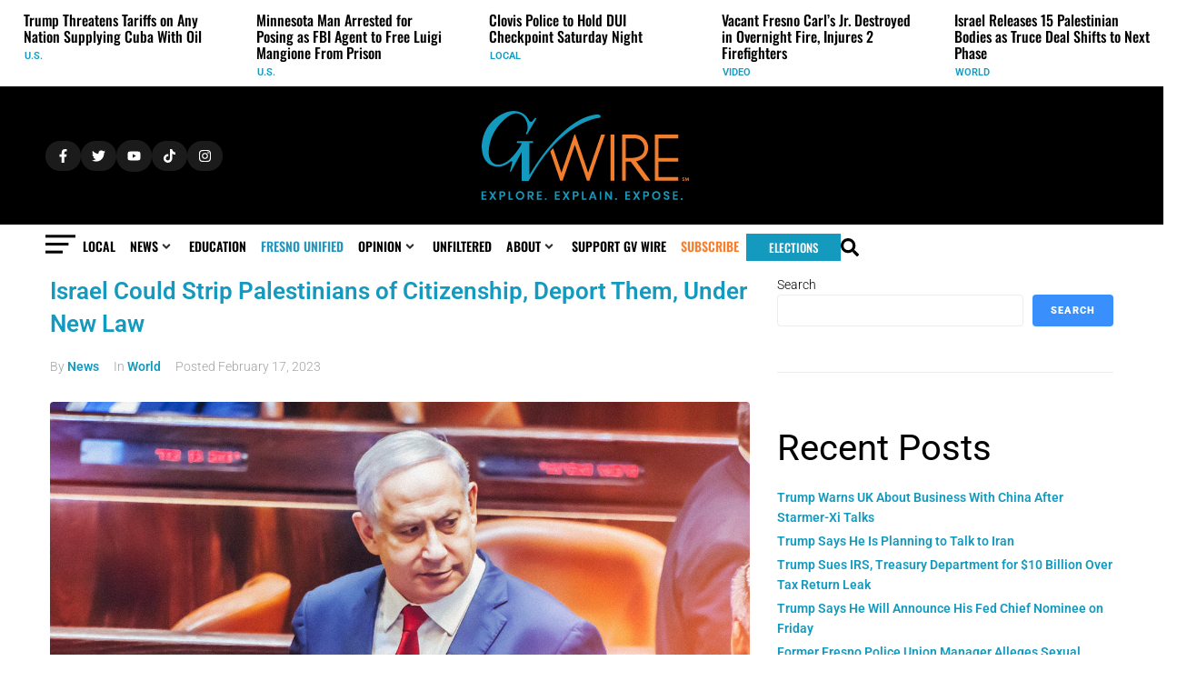

--- FILE ---
content_type: text/css; charset=UTF-8
request_url: https://gvwire.com/wp-content/uploads/elementor/css/post-40706.css?ver=1769531630
body_size: -25
content:
.elementor-40706 .elementor-element.elementor-element-3e7a723e{--display:flex;--flex-direction:column;--container-widget-width:100%;--container-widget-height:initial;--container-widget-flex-grow:0;--container-widget-align-self:initial;--flex-wrap-mobile:wrap;}.elementor-widget-heading .elementor-heading-title{font-family:var( --e-global-typography-primary-font-family ), Roboto;font-weight:var( --e-global-typography-primary-font-weight );color:var( --e-global-color-primary );}.elementor-40706 .elementor-element.elementor-element-51553442{text-align:start;}.elementor-40706 .elementor-element.elementor-element-51553442 .elementor-heading-title{font-family:"Roboto", Roboto;font-size:16px;font-weight:400;text-decoration:none;color:var( --e-global-color-8c0792e );}.elementor-40706 .elementor-element.elementor-element-51553442 > .elementor-widget-container{margin:5px 0px 5px 12px;padding:12px 0px 12px 2px;border-style:solid;border-width:0px 0px 2px 0px;border-radius:0px 0px 2px 0px;}.elementor-40706 .elementor-element.elementor-element-1c161e09{text-align:start;}.elementor-40706 .elementor-element.elementor-element-1c161e09 .elementor-heading-title{font-family:"Roboto", Roboto;font-size:16px;font-weight:400;text-decoration:none;color:var( --e-global-color-8c0792e );}.elementor-40706 .elementor-element.elementor-element-1c161e09 > .elementor-widget-container{margin:0px 0px 5px 12px;padding:12px 0px 12px 2px;border-style:solid;border-width:0px 0px 2px 0px;border-radius:0px 0px 2px 0px;}.elementor-40706 .elementor-element.elementor-element-609bfa13{text-align:start;}.elementor-40706 .elementor-element.elementor-element-609bfa13 .elementor-heading-title{font-family:"Roboto", Roboto;font-size:16px;font-weight:400;text-decoration:none;color:var( --e-global-color-8c0792e );}.elementor-40706 .elementor-element.elementor-element-609bfa13 > .elementor-widget-container{margin:0px 0px 5px 12px;padding:12px 0px 12px 2px;border-radius:0px 0px 2px 0px;}/* Start custom CSS for heading, class: .elementor-element-51553442 */.elementor-40706 .elementor-element.elementor-element-51553442:hover .elementor-heading-title {
  color: #F57F2D;
}
.elementor-40706 .elementor-element.elementor-element-51553442 a {
  text-decoration: none;
}/* End custom CSS */
/* Start custom CSS for heading, class: .elementor-element-1c161e09 */.elementor-40706 .elementor-element.elementor-element-1c161e09:hover .elementor-heading-title {
  color: #F57F2D;
}
.elementor-40706 .elementor-element.elementor-element-1c161e09 a {
  text-decoration: none;
}/* End custom CSS */
/* Start custom CSS for heading, class: .elementor-element-609bfa13 */.elementor-40706 .elementor-element.elementor-element-609bfa13:hover .elementor-heading-title {
  color: #F57F2D;
}
.elementor-40706 .elementor-element.elementor-element-609bfa13 a {
  text-decoration: none;
}/* End custom CSS */